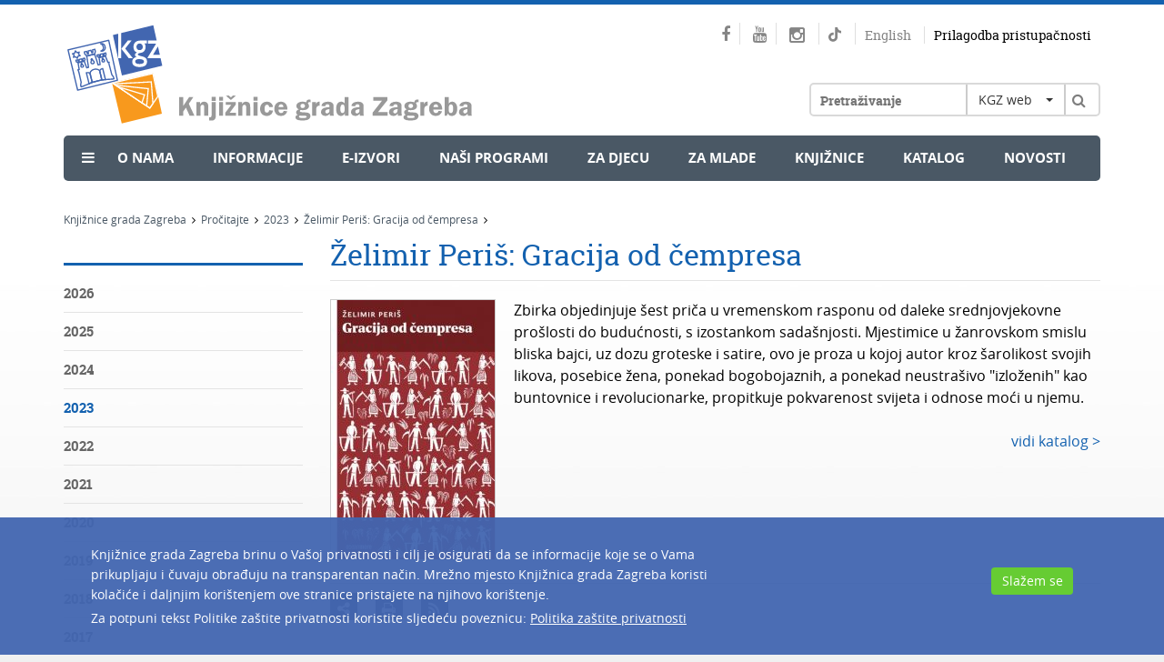

--- FILE ---
content_type: text/html; charset=utf-8
request_url: https://www.kgz.hr/hr/procitajte/2023-62254/zelimir-peris-gracija-od-cempresa/63803
body_size: 9193
content:




<!DOCTYPE html>
<!--[if lt IE 7]>      <html class="no-js lt-ie9 lt-ie8 lt-ie7"> <![endif]-->
<!--[if IE 7]>         <html class="no-js lt-ie9 lt-ie8"> <![endif]-->
<!--[if IE 8]>         <html class="no-js lt-ie9"> <![endif]-->
<!--[if gt IE 8]><!-->
<html class="no-js">
<!--<![endif]-->
<head>
<meta charset="utf-8">
<!--[if IE]>
    <meta http-equiv="X-UA-Compatible" content="IE=Edge,chrome=1">
<![endif]-->

	
	
		<title>Knjižnice grada Zagreba - Želimir Periš: Gracija od čempresa</title>
	
		<meta name="keywords" content="Knjižnice grada Zagreba, kgz, knjižnica, Zagreb, Knjiznice grada Zagreba, katalog, OPAC" />
	
		<meta name="description" content="Knjižnica grada Zagreba su mreža narodnih knjižnica u Gradu Zagrebu. Stranice donose sve informacije o ustanovi, lokacijama i uvjetima korištenja knjižnica, građi, radnom vremenu, novostima i događanjima" />  
	  
	
	
	
	
	
	
	<base href="https://www.kgz.hr/">	
	<meta name="viewport" content="width=device-width, initial-scale=1">
	
		<link href="/cssbundle?v=Lhyr-pqQLpepBamD_ns7gh2aNgm0UsFTdSS4jfkePLg1" rel="stylesheet" type='text/css'/>
	
		<script type="text/javascript" src="/Scripts/js?v=mylVSImpFGCUx-J-vMswhhTVcSm86h2H3nbOgU5XFlE1"></script>
	
	
	
	<link rel="apple-touch-icon" sizes="57x57" href="icons/apple-touch-icon-57x57.png">
	<link rel="apple-touch-icon" sizes="60x60" href="icons/apple-touch-icon-60x60.png">
	<link rel="apple-touch-icon" sizes="72x72" href="icons/apple-touch-icon-72x72.png">
	<link rel="apple-touch-icon" sizes="76x76" href="icons/apple-touch-icon-76x76.png">
	<link rel="apple-touch-icon" sizes="114x114" href="icons/apple-touch-icon-114x114.png">
	<link rel="apple-touch-icon" sizes="120x120" href="icons/apple-touch-icon-120x120.png">
	<link rel="apple-touch-icon" sizes="144x144" href="icons/apple-touch-icon-144x144.png">
	<link rel="apple-touch-icon" sizes="152x152" href="icons/apple-touch-icon-152x152.png">
	<link rel="apple-touch-icon" sizes="180x180" href="icons/apple-touch-icon-180x180.png">
	<link rel="icon" type="image/png" href="icons/favicon-32x32.png" sizes="32x32">
	<link rel="icon" type="image/png" href="icons/favicon-194x194.png" sizes="194x194">
	<link rel="icon" type="image/png" href="icons/favicon-96x96.png" sizes="96x96">
	<link rel="icon" type="image/png" href="icons/android-chrome-192x192.png" sizes="192x192">
	<link rel="icon" type="image/png" href="icons/favicon-16x16.png" sizes="16x16">
	<link rel="manifest" href="icons/manifest.json">
	<meta name="msapplication-TileColor" content="#da532c">
	<meta name="msapplication-TileImage" content="icons/mstile-144x144.png">
	<meta name="theme-color" content="#ffffff">	
	
	

		<!-- Global site tag (gtag.js) - Google Analytics -->
	<script async src="https://www.googletagmanager.com/gtag/js?id=G-3QMB02EJPG"></script>
	<script>
	  window.dataLayer = window.dataLayer || [];
	  function gtag(){dataLayer.push(arguments);}
	  gtag('js', new Date());

	  gtag('config', 'G-3QMB02EJPG');
	</script>
	
	<style>
		@-webkit-keyframes rotation {
			from {
				-webkit-transform: rotate(0deg);
			}
			to {
				-webkit-transform: rotate(359deg);
			}
		}
	</style>
	
		
<!-- Go to www.addthis.com/dashboard to customize your tools -->
<script type="text/javascript" src="//s7.addthis.com/js/300/addthis_widget.js#pubid=ra-56af8035aff33c03" async="async"></script>

</head>
<body>

<!--[if lt IE 7]>
<p class="browsehappy">You are using an <strong>outdated</strong> browser. Please <a href="http://browsehappy.com/">upgrade your browser</a> to improve your experience.</p>
<![endif]--> 
			
	<div class="container">
		<div class="row">
			<div class="col-xs-12">
				<div class="header">
					
						<h1><a class="logo pull-left" href="hr"><img src="img/logo.svg" alt="" /></a></h1>
										
					<div class="right_header pull-right">
						
						<div class="social pull-right">
							<a href="https://www.facebook.com/knjiznicegradazagreba" target="_blank"><span class="fa fa-facebook"></span></a>
							<a href="https://www.youtube.com/user/KnjizniceZagreba" target="_blank"><span class="fa fa-youtube"></span></a>
							<a href="https://www.instagram.com/knjiznice_grada_zagreba" target="_blank" class="">
								<span class="fa fa-instagram"></span>
								
							</a>
							<a href="https://www.tiktok.com/@read_with_kgz" target="_blank">
								<svg class="tiktok" width="100%" height="100%" viewBox="0 0 16 18" version="1.1" xmlns="http://www.w3.org/2000/svg" xmlns:xlink="http://www.w3.org/1999/xlink" xml:space="preserve" xmlns:serif="http://www.serif.com/" style="fill-rule:evenodd;clip-rule:evenodd;stroke-linejoin:round;stroke-miterlimit:2;">
									<g transform="matrix(1,0,0,1,-16.224,-12.0305)">
										<path d="M25.517,25.058C25.465,26.43 24.309,27.531 22.893,27.531C22.569,27.531 22.259,27.473 21.973,27.368C22.259,27.473 22.569,27.531 22.893,27.531C24.309,27.531 25.465,26.43 25.517,25.058L25.522,12.806L27.812,12.806C28.033,13.971 28.741,14.97 29.721,15.595C29.721,15.595 29.721,15.596 29.722,15.596C30.404,16.031 31.217,16.284 32.09,16.284L32.09,16.965L32.09,16.965L32.09,19.341C30.468,19.341 28.965,18.833 27.739,17.973L27.739,24.185C27.739,27.288 25.156,29.812 21.981,29.812C20.755,29.812 19.617,29.434 18.682,28.792C18.681,28.792 18.681,28.791 18.68,28.791C17.196,27.772 16.224,26.088 16.224,24.185C16.224,21.082 18.807,18.558 21.981,18.558C22.245,18.558 22.503,18.579 22.757,18.613L22.757,19.337C19.861,19.403 17.487,21.568 17.171,24.333C17.487,21.569 19.861,19.404 22.757,19.338L22.757,21.734C22.512,21.659 22.252,21.615 21.981,21.615C20.531,21.615 19.352,22.768 19.352,24.185C19.352,25.172 19.925,26.029 20.762,26.46L20.762,26.46C21.127,26.647 21.541,26.755 21.981,26.755C23.398,26.755 24.553,25.654 24.606,24.282L24.61,12.031L27.738,12.031C27.738,12.296 27.765,12.555 27.812,12.806L25.522,12.806L25.517,25.058Z" style="fill:rgb(133 133 133);"/>
									</g>
								</svg>
							</a>
							
							
							<!--<a href="https://knjizevnipetak.tumblr.com/" target="_blank"><span class="fa fa-tumblr"></span></a>
							<a href="https://www.pinterest.com/knjizevnipetak/" target="_blank"><span class="fa fa-pinterest"></span></a>-->
							
							<a class="lang" href="en">English</a>
							
							<a class="impared" href="javascript:;" onclick="$('#frmPristupacnost').submit();">Prilagodba pristupačnosti</a>
						</div>
						
						<div class="clear"></div>   
						
		          		<div class="searchwrapper">
		          			
							<div class="klik"><a class="menu-button" href="#"><span class="fa fa-bars"></span></a></div>  
		          		
							<div class="search">  
								<div class="searchborder">
									<form id="frmSearch" method="post" action="https://www.kgz.hr/hr/rezultat-pretrage/18">
										<input type="text" name="pojam" id="pojam" class="searchbox" value="" placeholder="Pretraživanje" />
										
										<div class="select_header pull-left">
											<select id="whereToSearch" class="selectpicker">
												<option value="1">KGZ web</option>
												<option value="2">Kataloga</option>																				
											</select>
										</div>									
										
										<a class="searchbtn" href="javascript:void(0);" onclick="searchTerm();"><span class="fa fa-search"></span></a>
									</form>
								</div>					  
							</div>
							
						</div>											
						
					</div>
					
					<div class="clear"></div>
					
					<div class="menu ">
						<ul ><li style='margin-left:20px;'><span class='fa fa-bars'></span></li><li class='sub_show'><a  style='cursor:default;' href='javascript:void(0);'>O nama</a><div class='submenu'><ul><li><a href='https://www.kgz.hr/hr/o-nama/misija-vizija-i-strategija/222'>Misija, vizija i strategija</a></li><li><a href='https://www.kgz.hr/hr/o-nama/sluzbene-informacije/32431'>Službene informacije</a></li><li><a href='https://www.kgz.hr/hr/o-nama/godisnji-izvjestaji/43616'>Godišnji izvještaji</a></li><li><a href='https://www.kgz.hr/hr/o-nama/pravni-akti/8120'>Pravni akti</a></li><li><a href='https://www.kgz.hr/hr/o-nama/maticna-i-razvojna-sluzba/16569'>Matična i razvojna služba</a></li><li><a href='https://www.kgz.hr/hr/o-nama/partnerstva-i-clanstva/221'>Partnerstva i članstva</a></li><li><a href='https://www.kgz.hr/hr/o-nama/nagrade/32480'>Nagrade</a></li><li><a href='https://www.kgz.hr/hr/o-nama/nasa-izdanja/224'>Naša izdanja</a></li><li><a href='https://www.kgz.hr/hr/o-nama/kontakti-42166/42166'>Kontakti</a></li></ul></div></li><li class='sub_show'><a  style='cursor:default;' href='javascript:void(0);'>Informacije</a><div class='submenu'><ul><li><a href='https://www.kgz.hr/hr/informacije/upute-za-aplikaciju-ezaki/60686'>Upute za aplikaciju eZaKi</a></li><li><a href='https://www.kgz.hr/hr/informacije/upute-za-posudbu-citanje-i-slusanje-e-knjiga-i-zvucnih-e-knjiga/53172'> Upute za posudbu, čitanje i slušanje e-knjiga i zvučnih e-knjiga</a></li><li><a href='https://www.kgz.hr/hr/informacije/upisi-i-posudba-196/196'>Upisi i posudba</a></li><li><a href='https://www.kgz.hr/hr/informacije/pitanja-i-prijedlozi/521'>Pitanja i prijedlozi</a></li><li><a href='https://www.kgz.hr/hr/informacije/upute-za-koristenje-kataloga/35701'>Upute za korištenje kataloga</a></li><li><a href='https://www.kgz.hr/hr/informacije/radno-vrijeme-9186/9186'>Radno vrijeme</a></li><li><a href='https://www.kgz.hr/hr/informacije/cesta-pitanja-35932/35932'>Česta pitanja</a></li><li><a href='https://www.kgz.hr/hr/informacije/volontiranje/42078'>Volontiranje</a></li></ul></div></li><li class='sub_show'><a  style='cursor:default;' href='javascript:void(0);'>e-Izvori</a><div class='submenu'><ul><li><a href='https://www.kgz.hr/hr/e-izvori/zvucne-knjige-za-slijepe-i-slabovidne/37865'>Zvučne knjige za slijepe i slabovidne</a></li><li><a href='https://www.kgz.hr/hr/e-izvori/kalendar-godisnjica/226'>Kalendar godišnjica</a></li><li><a href='https://www.kgz.hr/hr/e-izvori/digitalizirana-zagrebacka-bastina/227'>Digitalizirana zagrebačka baština</a></li><li><a href='https://www.kgz.hr/hr/e-izvori/katalozi-drugih-knjiznica/476'>Katalozi drugih knjižnica</a></li><li><a href='https://www.kgz.hr/hr/e-izvori/linkovi/477'>Linkovi</a></li><li><a href='https://www.kgz.hr/hr/e-izvori/besplatne-eknjige-5189/5189'>Besplatne eKnjige</a></li><li><a href='https://www.kgz.hr/hr/e-izvori/virtualne-izlozbe-5306/5306'>Virtualne izložbe</a></li><li><a href='https://www.kgz.hr/hr/e-izvori/pitajte-knjiznicare/28575'>Pitajte knjižničare</a></li></ul></div></li><li class='sub_show'><a  style='cursor:default;' href='javascript:void(0);'>Naši programi</a><div class='submenu'><ul><li><a href='https://www.kgz.hr/hr/nasi-programi/kalendar-dogadjanja/16503'>Kalendar događanja</a></li><li><a href='https://www.kgz.hr/hr/nasi-programi/projekti-16507/16507'>Projekti</a></li><li><a href='https://www.kgz.hr/hr/nasi-programi/tribine/16508'>Tribine</a></li><li><a href='https://www.kgz.hr/hr/nasi-programi/citateljski-klubovi-16509/16509'>Čitateljski klubovi</a></li><li><a href='https://www.kgz.hr/hr/nasi-programi/mjesec-hrvatske-knjige-16510/16510'>Mjesec hrvatske knjige</a></li></ul></div></li><li ><a  href='https://www.kgz.hr/hr/za-djecu-40267/40267'>Za djecu</a></li><li ><a  href='https://www.kgz.hr/hr/za-mlade-40268/40268'>Za mlade</a></li><li ><a  href='https://www.kgz.hr/hr/knjiznice/45'>Knjižnice</a></li><li ><a  href='https://www.kgz.hr/hr/katalog-16501/16501' target='_blank'>Katalog</a></li><li ><a  href='https://www.kgz.hr/hr/novosti/21'>Novosti</a></li></ul>
					</div>					
					
					<ul class='flexnav izbornik1' data-breakpoint='2000'><li class='lang_sub'><a href='en'>English</a></li><li class='impared_sub'><a href='javascript:;' onclick="$('#frmPristupacnost').submit();">Prilagodba pristupačnosti</a></li><li ><a  style='cursor:default;' href='javascript:void(0);'>O nama</a><ul><li><a href='https://www.kgz.hr/hr/o-nama/misija-vizija-i-strategija/222'>Misija, vizija i strategija</a></li><li><a href='https://www.kgz.hr/hr/o-nama/sluzbene-informacije/32431'>Službene informacije</a></li><li><a href='https://www.kgz.hr/hr/o-nama/godisnji-izvjestaji/43616'>Godišnji izvještaji</a></li><li><a href='https://www.kgz.hr/hr/o-nama/pravni-akti/8120'>Pravni akti</a></li><li><a href='https://www.kgz.hr/hr/o-nama/maticna-i-razvojna-sluzba/16569'>Matična i razvojna služba</a></li><li><a href='https://www.kgz.hr/hr/o-nama/partnerstva-i-clanstva/221'>Partnerstva i članstva</a></li><li><a href='https://www.kgz.hr/hr/o-nama/nagrade/32480'>Nagrade</a></li><li><a href='https://www.kgz.hr/hr/o-nama/nasa-izdanja/224'>Naša izdanja</a></li><li><a href='https://www.kgz.hr/hr/o-nama/kontakti-42166/42166'>Kontakti</a></li></ul><span class='touch-button'></span></li><li ><a  style='cursor:default;' href='javascript:void(0);'>Informacije</a><ul><li><a href='https://www.kgz.hr/hr/informacije/upute-za-aplikaciju-ezaki/60686'>Upute za aplikaciju eZaKi</a></li><li><a href='https://www.kgz.hr/hr/informacije/upute-za-posudbu-citanje-i-slusanje-e-knjiga-i-zvucnih-e-knjiga/53172'> Upute za posudbu, čitanje i slušanje e-knjiga i zvučnih e-knjiga</a></li><li><a href='https://www.kgz.hr/hr/informacije/upisi-i-posudba-196/196'>Upisi i posudba</a></li><li><a href='https://www.kgz.hr/hr/informacije/pitanja-i-prijedlozi/521'>Pitanja i prijedlozi</a></li><li><a href='https://www.kgz.hr/hr/informacije/upute-za-koristenje-kataloga/35701'>Upute za korištenje kataloga</a></li><li><a href='https://www.kgz.hr/hr/informacije/radno-vrijeme-9186/9186'>Radno vrijeme</a></li><li><a href='https://www.kgz.hr/hr/informacije/cesta-pitanja-35932/35932'>Česta pitanja</a></li><li><a href='https://www.kgz.hr/hr/informacije/volontiranje/42078'>Volontiranje</a></li></ul><span class='touch-button'></span></li><li ><a  style='cursor:default;' href='javascript:void(0);'>e-Izvori</a><ul><li><a href='https://www.kgz.hr/hr/e-izvori/zvucne-knjige-za-slijepe-i-slabovidne/37865'>Zvučne knjige za slijepe i slabovidne</a></li><li><a href='https://www.kgz.hr/hr/e-izvori/kalendar-godisnjica/226'>Kalendar godišnjica</a></li><li><a href='https://www.kgz.hr/hr/e-izvori/digitalizirana-zagrebacka-bastina/227'>Digitalizirana zagrebačka baština</a></li><li><a href='https://www.kgz.hr/hr/e-izvori/katalozi-drugih-knjiznica/476'>Katalozi drugih knjižnica</a></li><li><a href='https://www.kgz.hr/hr/e-izvori/linkovi/477'>Linkovi</a></li><li><a href='https://www.kgz.hr/hr/e-izvori/besplatne-eknjige-5189/5189'>Besplatne eKnjige</a></li><li><a href='https://www.kgz.hr/hr/e-izvori/virtualne-izlozbe-5306/5306'>Virtualne izložbe</a></li><li><a href='https://www.kgz.hr/hr/e-izvori/pitajte-knjiznicare/28575'>Pitajte knjižničare</a></li></ul><span class='touch-button'></span></li><li ><a  style='cursor:default;' href='javascript:void(0);'>Naši programi</a><ul><li><a href='https://www.kgz.hr/hr/nasi-programi/kalendar-dogadjanja/16503'>Kalendar događanja</a></li><li><a href='https://www.kgz.hr/hr/nasi-programi/projekti-16507/16507'>Projekti</a></li><li><a href='https://www.kgz.hr/hr/nasi-programi/tribine/16508'>Tribine</a></li><li><a href='https://www.kgz.hr/hr/nasi-programi/citateljski-klubovi-16509/16509'>Čitateljski klubovi</a></li><li><a href='https://www.kgz.hr/hr/nasi-programi/mjesec-hrvatske-knjige-16510/16510'>Mjesec hrvatske knjige</a></li></ul><span class='touch-button'></span></li><li ><a  href='https://www.kgz.hr/hr/za-djecu-40267/40267'>Za djecu</a></li><li ><a  href='https://www.kgz.hr/hr/za-mlade-40268/40268'>Za mlade</a></li><li ><a  href='https://www.kgz.hr/hr/knjiznice/45'>Knjižnice</a></li><li ><a  href='https://www.kgz.hr/hr/katalog-16501/16501' target='_blank'>Katalog</a></li><li ><a  href='https://www.kgz.hr/hr/novosti/21'>Novosti</a></li></ul>	
				</div>			
				
			</div>
		</div>
		
	</div>
	
	
	
        
    
    <div class="container">
		<div class="row">
			<div class="col-xs-12">
				<div class="breadcrumbs">
					<ul itemprop="breadcrumb">	
						<li typeof="v:Breadcrumb"><a property="v:title" rel="v:url" href="https://www.kgz.hr/hr/">Knjižnice grada Zagreba</a><span class='fa fa-angle-right'></span></li><li typeof="v:Breadcrumb"><a property="v:title" rel="v:url" href="https://www.kgz.hr/hr/procitajte/547">Pročitajte</a><span class='fa fa-angle-right'></span></li><li typeof="v:Breadcrumb"><a property="v:title" rel="v:url" href="https://www.kgz.hr/hr/procitajte/2023-62254/62254">2023</a><span class='fa fa-angle-right'></span></li><li typeof="v:Breadcrumb"><a property="v:title" rel="v:url" href="https://www.kgz.hr/hr/procitajte/2023-62254/zelimir-peris-gracija-od-cempresa/63803">Želimir Periš: Gracija od čempresa</a><span class='fa fa-angle-right'></span></li>					
						
					</ul>
				</div>
			</div>
		</div>
		<div class="row">
			
			
				<div class="col-xs-12 col-md-3">
					<div class="social_pod">					
					</div>
					<div class="submenu_pod">
						<ul><li><a class=' ' href='https://www.kgz.hr/hr/procitajte/2026/72295'>2026</a></li><li><a class=' ' href='https://www.kgz.hr/hr/procitajte/2025-68780/68780'>2025</a></li><li><a class=' ' href='https://www.kgz.hr/hr/procitajte/2024-65465/65465'>2024</a></li><li><a class='active' href='https://www.kgz.hr/hr/procitajte/2023-62254/62254'>2023</a></li><li><a class=' ' href='https://www.kgz.hr/hr/procitajte/2022-59543/59543'>2022</a></li><li><a class=' ' href='https://www.kgz.hr/hr/procitajte/2021-57181/57181'>2021</a></li><li><a class=' ' href='https://www.kgz.hr/hr/procitajte/2020/54926'>2020</a></li><li><a class=' ' href='https://www.kgz.hr/hr/procitajte/2019/50626'>2019</a></li><li><a class=' ' href='https://www.kgz.hr/hr/procitajte/2018-42281/42281'>2018</a></li><li><a class=' ' href='https://www.kgz.hr/hr/procitajte/2017/35935'>2017</a></li><li><a class=' ' href='https://www.kgz.hr/hr/procitajte/2016/28539'>2016</a></li><li><a class=' ' href='https://www.kgz.hr/hr/procitajte/2015/14225'>2015</a></li><li><a class=' ' href='https://www.kgz.hr/hr/procitajte/2014/10310'>2014</a></li><li><a class=' ' href='https://www.kgz.hr/hr/procitajte/2013/7490'>2013</a></li><li><a class=' ' href='https://www.kgz.hr/hr/procitajte/2012/5041'>2012</a></li><li><a class=' ' href='https://www.kgz.hr/hr/procitajte/2011/2009'>2011</a></li><li><a class=' ' href='https://www.kgz.hr/hr/procitajte/2010/548'>2010</a></li></ul>
					</div>
				</div>
				
			
			<div class="col-xs-12 col-md-9">
				<div class="content">
				
				<div class="header_print">
					<img src="img/logo-print.jpg" alt="" />
				</div>  	
					
							
				
					<h1>Želimir Periš: Gracija od čempresa</h1>
					
					<div class='galimgWrap'><a class='showGalImg autorImg' href='UserDocsImages///Novi%20naslovi/2023/gracija_peris.jpg?width=800'><img class='slika_sub img-responsive' src='UserDocsImages///Novi%20naslovi/2023/gracija_peris.jpg' alt='' /></a></div>
					
					
					Zbirka objedinjuje šest priča u vremenskom rasponu od daleke srednjovjekovne prošlosti do budućnosti, s izostankom sadašnjosti. Mjestimice u žanrovskom smislu bliska bajci, uz dozu groteske i satire, ovo je proza u kojoj autor kroz šarolikost svojih likova, posebice žena, ponekad bogobojaznih, a ponekad neustrašivo &quot;izloženih&quot; kao buntovnice i revolucionarke, propitkuje pokvarenost svijeta i odnose moći u njemu.&nbsp;<br>
&nbsp;
<div style="text-align: right;"><a href="http://katalog.kgz.hr/pagesResults/bibliografskiZapis.aspx?selectedId=497003196" target="_blank">vidi katalog &gt;</a></div>
<div class='program_gallery'></div>
					
					
					<div class="submenu_share">
						<div style="clear:both;"></div>
						<!-- Go to www.addthis.com/dashboard to customize your tools -->
						<div class="addthis_toolbox addthis_default_style"  style="float:left;"><a class="ico_foo addthis_button"><span class="fa fa-share-alt"></span></a></div>
						<a href="javascript:;" onclick="printUFrame()" class="ico_foo"><span class="fa fa-print"></span></a>

						<iframe name="print_frame" width="0" height="0" frameborder="0" src="about:blank"></iframe>
					
					<script>
						function printUFrame(){
							window.frames["print_frame"].document.body.innerHTML= "<style>body {font-family:'Arial';font-size:12px;} .header_print{display:none;} #content {font-size:12px !important;}</style><img src='https://www.kgz.hr/img/logo.svg'><br /><br /><br /><br />" + $(".content").html();
						    window.frames["print_frame"].window.focus();
						    window.frames["print_frame"].window.print();										
						}
					</script>
										
						<a class="ico_foo" href="https://www.kgz.hr/hr/rss/692"><span class="fa fa-rss"></span></a> 
						<div class="clear"></div>
						<div class="fb" style="margin-top: 20px;">
						<div id="fb-root" style="float:left;"></div><script src="https://connect.facebook.net/en_US/all.js#appId=247303528629081&amp;xfbml=1 <https://connect.facebook.net/en_US/all.js#appId=247303528629081&amp;xfbml=1>"></script><fb:like href="https://www.kgz.hr/hr/procitajte/2023-62254/zelimir-peris-gracija-od-cempresa/63803" send="false" width="450" show_faces="true" font=""></fb:like>
						</div>
					
					</div>
												
				</div>
			</div>			
		</div>
	</div>
    
	
    
    
    
	<div class="footer">
		<div class="container">
			<div class="row">
				<div class='col-xs-12 col-md-3 col-sm-3'><div class='naslov_footer'>Knjižnice grada Zagreba</div><ul><li><a href='https://www.kgz.hr/hr/footer/knjiznice-grada-zagreba/o-nama-16521/16521'>O nama</a></li><li><a href='https://www.kgz.hr/hr/footer/knjiznice-grada-zagreba/hrvatski-centar-za-djecju-knjigu-16522/16522'>Hrvatski centar za dječju knjigu</a></li><li><a href='https://www.kgz.hr/hr/footer/knjiznice-grada-zagreba/nasa-izdanja-16523/16523'>Naša izdanja</a></li><li><a href='https://www.kgz.hr/hr/footer/knjiznice-grada-zagreba/partnerstva-i-clanstva-16524/16524'>Partnerstva i članstva</a></li><li><a href='https://www.kgz.hr/hr/footer/knjiznice-grada-zagreba/kontakti-16526/16526'>Kontakti</a></li><li><a href='https://www.kgz.hr/hr/footer/knjiznice-grada-zagreba/mapa-weba-16560/16560'>Mapa weba</a></li></ul></div><div class='col-xs-12 col-md-3 col-sm-3'><div class='naslov_footer'>Vodič za korisnike</div><ul><li><a href='https://www.kgz.hr/hr/footer/vodic-za-korisnike/upisi-i-posudba-16527/16527'>Upisi i posudba</a></li><li><a href='https://www.kgz.hr/hr/footer/vodic-za-korisnike/pravila-knjiznica-grada-zagreba/16529'>Pravila Knjižnica grada Zagreba</a></li><li><a href='https://www.kgz.hr/hr/footer/vodic-za-korisnike/cjenik-usluga-28886/28886'>Cjenik usluga</a></li><li><a href='https://www.kgz.hr/hr/footer/vodic-za-korisnike/mreza-knjiznica/16530'>Mreža knjižnica</a></li><li><a href='https://www.kgz.hr/hr/footer/vodic-za-korisnike/upute-za-pretrazivanje-kataloga-16531/16531'>Upute za pretraživanje kataloga</a></li><li><a href='https://www.kgz.hr/hr/footer/vodic-za-korisnike/obavijest-o-privatnosti-57894/57894'>Obavijest o privatnosti</a></li><li><a href='https://www.kgz.hr/hr/footer/vodic-za-korisnike/izjava-o-pristupacnosti/56513'>Izjava o pristupačnosti</a></li><li><a href='https://www.kgz.hr/hr/footer/vodic-za-korisnike/english/16533'>English</a></li></ul></div><div class='col-xs-12 col-md-3 col-sm-3'><div class='naslov_footer'>Projekti</div><ul><li><a href='https://www.kgz.hr/hr/footer/projekti-16519/sf-knjiznica-16534/16534'>SF knjižnica</a></li><li><a href='https://www.kgz.hr/hr/footer/projekti-16519/65-plus-16535/16535'>65 plus</a></li><li><a href='https://www.kgz.hr/hr/footer/projekti-16519/knjigom-do-krova-16536/16536'>Knjigom do krova</a></li><li><a href='https://www.kgz.hr/hr/footer/projekti-16519/knjiznica-sirom-otvorenih-vrata-16537/16537'>Knjižnica širom otvorenih vrata</a></li><li><a href='https://www.kgz.hr/hr/footer/projekti-16519/ostali-projekti/16538'>Ostali projekti</a></li></ul></div><div class='col-xs-12 col-md-3 col-sm-3'><div class='naslov_footer'>Za knjižničare</div><ul><li><a href='https://www.kgz.hr/hr/footer/za-knjiznicare-16520/maticna-i-razvojna-sluzba-16539/16539'>Matična i razvojna služba</a></li><li><a href='https://www.kgz.hr/hr/footer/za-knjiznicare-16520/informativni-utorak-16540/16540'>Informativni utorak</a></li><li><a href='https://www.kgz.hr/hr/footer/za-knjiznicare-16520/informativna-srijeda-16541/16541'>Informativna srijeda</a></li><li><a href='https://www.kgz.hr/hr/footer/za-knjiznicare-16520/interni-cetvrtak-16542/16542'>Interni četvrtak</a></li><li><a href='https://www.kgz.hr/hr/footer/za-knjiznicare-16520/zbirka-bdi-16543/16543'>Zbirka BDI</a></li><li><a href='https://www.kgz.hr/hr/footer/za-knjiznicare-16520/medjuknjiznicna-posudba-16544/16544'>Međuknjižnična posudba</a></li><li><a href='https://www.kgz.hr/hr/footer/za-knjiznicare-16520/knjiznica-hr/16545'>Knjižnica.hr</a></li></ul></div>
			</div>
		</div>
	</div>
	
	<div class="footer_social">
		<div class="container">
			<div class="row">
				<div class='col-xs-12'>	<div class='row'>		<div class='col-xs-12 col-sm-6 pedeset'>			<div class='select_links pull-left'>				<select onchange='document.location.href = $(this).val();' class='selectpicker'>					<option disabled selected>Knjižnice grada Zagreba</option>					<option value='https://www.kgz.hr/hr/o-nama/misija-vizija-i-strategija/222'>O nama</option>					<option value='https://www.kgz.hr/hr/knjiznice/hrvatski-centar-za-djecju-knjigu/2903'>Hrvatski centar za dječju knjigu</option>					<option value='https://www.kgz.hr/hr/o-nama/nasa-izdanja/224'>Naša izdanja</option>					<option value='https://www.kgz.hr/hr/o-nama/partnerstva-i-clanstva/221'>Partnerstva</option>					<option value='https://www.kgz.hr/hr/root/hr/stranice/o-nama/clanstva-771/771'>Članstva</option>					<option value='https://www.kgz.hr/hr/informacije/pitanja-i-prijedlozi/521'>Kontakti</option>					<option value='https://www.kgz.hr/hr/mapa-weba-16558/16559'>Mapa weba</option>				</select>			</div>		</div>		<div class='col-xs-12 col-sm-6 pedeset'>			<div class='select_links pull-left'>				<select onchange='document.location.href = $(this).val();' class='selectpicker'>					<option disabled selected>Vodič za korisnike</option>					<option value='https://www.kgz.hr/hr/informacije/upisi-i-posudba-196/196'>Upisi i posudba</option>					<option value='https://www.kgz.hr/hr/footer/vodic-za-korisnike/cjenik-usluga-28886/28886'>Cjenik usluga</option>					<option value='https://www.kgz.hr/UserDocsImages/Pravila_Knji%C5%BEnicagradaZagreba_2013.doc'>Pravila Knjižnica grada Zagreba</option>					<option value='https://www.kgz.hr/hr/knjiznice/45'>Mapa knjižnica</option>					<option value='https://katalog.kgz.hr/pagesMisc/upute.aspx'>Upute za pretraživanje kataloga</option>					<option value='https://www.kgz.hr/hr/footer/vodic-za-korisnike/obavijest-o-privatnosti-57894/57894'>Obavijest o privatnosti</option>					<option value='https://www.kgz.hr/hr/footer/vodic-za-korisnike/izjava-o-pristupacnosti/56513'>Izjava o pristupačnosti</option>					<option value='https://www.kgz.hr/hr/about-us/zagreb-city-libraries-today/523'>English</option>				</select>			</div>		</div>		<div class='col-xs-12 col-sm-6 pedeset'>			<div class='select_links pull-left'>				<select onchange='document.location.href = $(this).val();' class='selectpicker'>					<option disabled selected>Projekti</option>					<option value='https://www.kgz.hr/hr//7920'>SF knjižnica</option>					<option value='https://www.kgz.hr/hr/65-plus-1296/1296'>65 plus</option>					<option value='https://beskucnik.kgz.hr/'>Knjigom do krova</option>					<option value='https://www.kgz.hr/hr/knjiznica-sirom-otvorenih-vrata-5993/5993'>Knjižnica širom otvorenih vrata</option>					<option value='https://www.kgz.hr/hr/footer/projekti-16519/ostali-projekti/16538'>Ostali projekti</option>				</select>			</div>		</div>		<div class='col-xs-12 col-sm-6 pedeset'>			<div class='select_links pull-left'>				<select onchange='document.location.href = $(this).val();' class='selectpicker'>					<option disabled selected>Za knjižničare</option>					<option value='https://www.kgz.hr/hr/knjiznice/maticna-i-razvojna-sluzba-knjiznica-grada-zagreba/2899'>Matična služba</option>					<option value='https://www.kgz.hr/hr/za-knjiznicare/informativni-utorak/2019'>Informativni utorak</option>					<option value='https://www.kgz.hr/hr/za-knjiznicare/informativna-srijeda/2020'>Informativna srijeda</option>					<option value='https://www.kgz.hr/hr/za-knjiznicare/interni-cetvrtak/2021'>Interni četvrtak</option>					<option value='https://www.kgz.hr/hr/knjiznice/gradska-knjiznica-zbirka-bdi/835'>Zbirka BDI</option>					<option value='https://www.kgz.hr/hr/informacije/upisi-i-posudba-196/medjuknjiznicna-posudba/2203'>Međuknjižnična posudba</option>					<option value='https://www.knjiznica.hr/home.php'>Knjižnica.hr</option>				</select>			</div>		</div>	</div></div>		
				<div class="col-xs-12">
					<a class="facebook" target="_blank" href="https://www.facebook.com/knjiznicegradazagreba"><span class="fa fa-facebook"></span></a>
					<a class="youtube" target="_blank" href="https://www.youtube.com/user/KnjizniceZagreba"><span class="fa fa-youtube"></span></a>
					<a class="youtube" href="https://www.instagram.com/knjiznice_grada_zagreba" target="_blank">
						<img class="instagram" src="../img/instagram_lila.svg">
					</a>
					<a class="youtube" href="https://www.tiktok.com/@read_with_kgz" target="_blank">
						<img class="instagram" src="../img/tiktok-lila.svg">
					</a>
					<!--<a class="tumblr" target="_blank" href="http://knjizevnipetak.tumblr.com/"><span class="fa fa-tumblr"></span></a>
					<a class="pinterest" target="_blank" href="https://www.pinterest.com/knjizevnipetak/"><span class="fa fa-pinterest"></span></a>-->															
		
					<div class="copyright">© 2026 Knjižnice grada Zagreba</div>
				</div>
			</div>

		</div>
	</div>	
	
	
	<div class="cookie-banner">
		<div class="cb-container center">
		
		<div class="cb-col"><h2>Knjižnice grada Zagreba brinu o Vašoj privatnosti i cilj je osigurati da se informacije koje se o Vama prikupljaju i čuvaju obrađuju na transparentan način. Mrežno mjesto Knjižnica grada Zagreba koristi kolačiće i daljnjim korištenjem ove stranice pristajete na njihovo korištenje.</h2>
			<p> Za potpuni tekst Politike zaštite privatnosti koristite sljedeću poveznicu: <a href="https://www.kgz.hr/UserDocsImages/obavijest o privatnosti_web_2021.docx">Politika zaštite privatnosti</a></p></div>
			<div class="cb-col">
				<button type="button" class="cb-btn agree-button">Slažem se</button>				
			</div>
		</div>
	</div>
 
	
	<form name="frmPristupacnost" id="frmPristupacnost" method="post">
		<input type="hidden" name="changePristupacnost" value="yes">
	</form>
	
	



	
					
</body>
</html>
